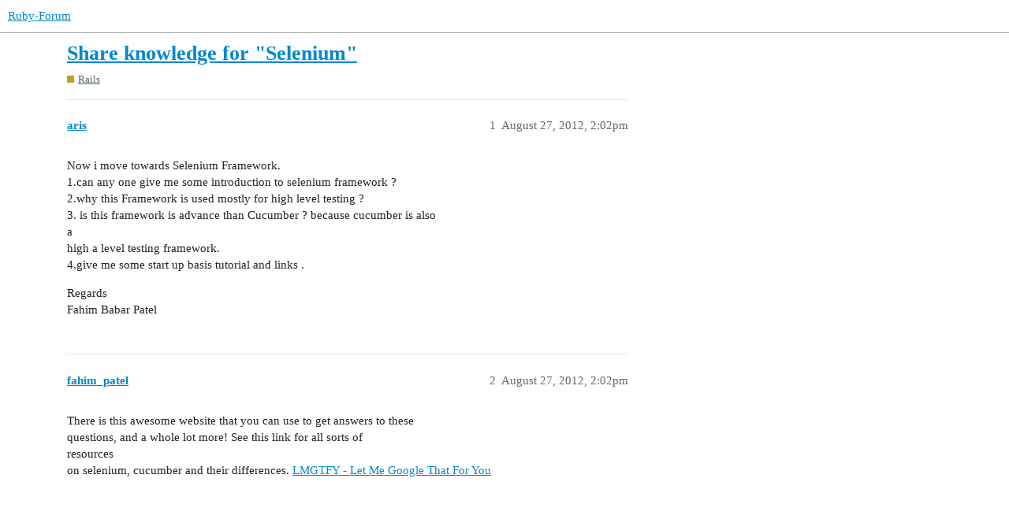

--- FILE ---
content_type: text/html; charset=utf-8
request_url: https://www.ruby-forum.com/t/share-knowledge-for-selenium/222403
body_size: 3461
content:
<!DOCTYPE html>
<html lang="en">
  <head>
    <meta charset="utf-8">
    <title>Share knowledge for &quot;Selenium&quot; - Rails - Ruby-Forum</title>
    <meta name="description" content="Now i move towards Selenium Framework. 
1.can any one give me some introduction to selenium framework ? 
2.why this Framework is used   mostly  for high level testing ? 
3. is this framework is advance than Cucumber ? be&amp;hellip;">
    <meta name="generator" content="Discourse 3.1.0.beta5 - https://github.com/discourse/discourse version e0f848c2eabed2ced3af863418a37d20f3cc4c2e">
<link rel="icon" type="image/png" href="https://www.ruby-forum.com/uploads/default/optimized/1X/8a5e8e853d54c2948e021a2e1c15b7bc1b378978_2_32x32.png">
<link rel="apple-touch-icon" type="image/png" href="https://www.ruby-forum.com/uploads/default/optimized/1X/645cc2efa553889ca9678040f222dc6640fae21e_2_180x180.png">
<meta name="theme-color" media="all" content="#ffffff">

<meta name="viewport" content="width=device-width, initial-scale=1.0, minimum-scale=1.0, user-scalable=yes, viewport-fit=cover">
<link rel="canonical" href="https://www.ruby-forum.com/t/share-knowledge-for-selenium/222403" />

<link rel="search" type="application/opensearchdescription+xml" href="https://www.ruby-forum.com/opensearch.xml" title="Ruby-Forum Search">

    <link href="/stylesheets/color_definitions_light_4_5_0097852dee5a77c65d5b22f69765dc7876db84f7.css?__ws=www.ruby-forum.com" media="all" rel="stylesheet" class="light-scheme"/>

  <link href="/stylesheets/desktop_b37b51fae51313f422e600e1fc19c1976124d39c.css?__ws=www.ruby-forum.com" media="all" rel="stylesheet" data-target="desktop"  />



  <link href="/stylesheets/discourse-adplugin_b37b51fae51313f422e600e1fc19c1976124d39c.css?__ws=www.ruby-forum.com" media="all" rel="stylesheet" data-target="discourse-adplugin"  />
  <link href="/stylesheets/discourse-assign_b37b51fae51313f422e600e1fc19c1976124d39c.css?__ws=www.ruby-forum.com" media="all" rel="stylesheet" data-target="discourse-assign"  />
  <link href="/stylesheets/discourse-cakeday_b37b51fae51313f422e600e1fc19c1976124d39c.css?__ws=www.ruby-forum.com" media="all" rel="stylesheet" data-target="discourse-cakeday"  />
  <link href="/stylesheets/discourse-details_b37b51fae51313f422e600e1fc19c1976124d39c.css?__ws=www.ruby-forum.com" media="all" rel="stylesheet" data-target="discourse-details"  />
  <link href="/stylesheets/discourse-lazy-videos_b37b51fae51313f422e600e1fc19c1976124d39c.css?__ws=www.ruby-forum.com" media="all" rel="stylesheet" data-target="discourse-lazy-videos"  />
  <link href="/stylesheets/discourse-local-dates_b37b51fae51313f422e600e1fc19c1976124d39c.css?__ws=www.ruby-forum.com" media="all" rel="stylesheet" data-target="discourse-local-dates"  />
  <link href="/stylesheets/discourse-narrative-bot_b37b51fae51313f422e600e1fc19c1976124d39c.css?__ws=www.ruby-forum.com" media="all" rel="stylesheet" data-target="discourse-narrative-bot"  />
  <link href="/stylesheets/discourse-presence_b37b51fae51313f422e600e1fc19c1976124d39c.css?__ws=www.ruby-forum.com" media="all" rel="stylesheet" data-target="discourse-presence"  />
  <link href="/stylesheets/discourse-solved_b37b51fae51313f422e600e1fc19c1976124d39c.css?__ws=www.ruby-forum.com" media="all" rel="stylesheet" data-target="discourse-solved"  />
  <link href="/stylesheets/discourse-staff-notes_b37b51fae51313f422e600e1fc19c1976124d39c.css?__ws=www.ruby-forum.com" media="all" rel="stylesheet" data-target="discourse-staff-notes"  />
  <link href="/stylesheets/docker_manager_b37b51fae51313f422e600e1fc19c1976124d39c.css?__ws=www.ruby-forum.com" media="all" rel="stylesheet" data-target="docker_manager"  />
  <link href="/stylesheets/poll_b37b51fae51313f422e600e1fc19c1976124d39c.css?__ws=www.ruby-forum.com" media="all" rel="stylesheet" data-target="poll"  />
  <link href="/stylesheets/poll_desktop_b37b51fae51313f422e600e1fc19c1976124d39c.css?__ws=www.ruby-forum.com" media="all" rel="stylesheet" data-target="poll_desktop"  />

  <link href="/stylesheets/desktop_theme_6_3d141594230039b2184834307c6b93f57b921914.css?__ws=www.ruby-forum.com" media="all" rel="stylesheet" data-target="desktop_theme" data-theme-id="6" data-theme-name="brand header theme component"/>
<link href="/stylesheets/desktop_theme_7_075db99aed49f798f3fc38e9dd8369522a34b2b7.css?__ws=www.ruby-forum.com" media="all" rel="stylesheet" data-target="desktop_theme" data-theme-id="7" data-theme-name="discourse signup banner"/>
<link href="/stylesheets/desktop_theme_8_e62964948605beff6e8db73646c4b9652d8e3dc8.css?__ws=www.ruby-forum.com" media="all" rel="stylesheet" data-target="desktop_theme" data-theme-id="8" data-theme-name="welcome link banner"/>
<link href="/stylesheets/desktop_theme_5_0b8e85fbaf76fa79ba35538021ba17db4dfcf0e6.css?__ws=www.ruby-forum.com" media="all" rel="stylesheet" data-target="desktop_theme" data-theme-id="5" data-theme-name="light"/>

    <meta http-equiv="Content-Security-Policy" script-src="unsafe-inline" ;="">

<!-- Google Tag Manager -->

<!-- End Google Tag Manager --><link rel="preload" href="/theme-javascripts/6b236ec71a4d5406c58f8026df9a7030179f693b.js?__ws=www.ruby-forum.com" as="script">
<script defer="" src="/theme-javascripts/6b236ec71a4d5406c58f8026df9a7030179f693b.js?__ws=www.ruby-forum.com" data-theme-id="5"></script>

    <meta id="data-ga-universal-analytics" data-tracking-code="UA-80574-2" data-json="{&quot;cookieDomain&quot;:&quot;auto&quot;}" data-auto-link-domains="">

  <link rel="preload" href="/assets/google-universal-analytics-v3-a023b3e9cae7d93d8bcf5f91a1fdd28bddc646afb705779d0208c74fd1cc3f7f.js" as="script">
<script defer src="/assets/google-universal-analytics-v3-a023b3e9cae7d93d8bcf5f91a1fdd28bddc646afb705779d0208c74fd1cc3f7f.js"></script>


        <link rel="alternate nofollow" type="application/rss+xml" title="RSS feed of &#39;Share knowledge for &quot;Selenium&quot;&#39;" href="https://www.ruby-forum.com/t/share-knowledge-for-selenium/222403.rss" />
    <meta property="og:site_name" content="Ruby-Forum" />
<meta property="og:type" content="website" />
<meta name="twitter:card" content="summary" />
<meta name="twitter:image" content="https://www.ruby-forum.com/uploads/default/original/1X/8a5e8e853d54c2948e021a2e1c15b7bc1b378978.png" />
<meta property="og:image" content="https://www.ruby-forum.com/uploads/default/original/1X/8a5e8e853d54c2948e021a2e1c15b7bc1b378978.png" />
<meta property="og:url" content="https://www.ruby-forum.com/t/share-knowledge-for-selenium/222403" />
<meta name="twitter:url" content="https://www.ruby-forum.com/t/share-knowledge-for-selenium/222403" />
<meta property="og:title" content="Share knowledge for &quot;Selenium&quot;" />
<meta name="twitter:title" content="Share knowledge for &quot;Selenium&quot;" />
<meta property="og:description" content="Now i move towards Selenium Framework.  1.can any one give me some introduction to selenium framework ?  2.why this Framework is used   mostly  for high level testing ?  3. is this framework is advance than Cucumber ? because cucumber is also  a  high a level testing framework.  4.give me some start up basis tutorial and links .  Regards  Fahim Babar Patel" />
<meta name="twitter:description" content="Now i move towards Selenium Framework.  1.can any one give me some introduction to selenium framework ?  2.why this Framework is used   mostly  for high level testing ?  3. is this framework is advance than Cucumber ? because cucumber is also  a  high a level testing framework.  4.give me some start up basis tutorial and links .  Regards  Fahim Babar Patel" />
<meta property="og:article:section" content="Rails" />
<meta property="og:article:section:color" content="b8a32a" />
<meta property="article:published_time" content="2012-08-27T14:02:01+00:00" />
<meta property="og:ignore_canonical" content="true" />


    
  </head>
  <body class="crawler ">
    
<link rel="preload" href="/theme-javascripts/1dad71a377495283be791c681655bebcb840c2c3.js?__ws=www.ruby-forum.com" as="script">
<script defer="" src="/theme-javascripts/1dad71a377495283be791c681655bebcb840c2c3.js?__ws=www.ruby-forum.com" data-theme-id="6"></script>

    <header>
  <a href="/">
    Ruby-Forum
  </a>
</header>

    <div id="main-outlet" class="wrap" role="main">
        <div id="topic-title">
    <h1>
      <a href="/t/share-knowledge-for-selenium/222403">Share knowledge for &quot;Selenium&quot;</a>
    </h1>

      <div class="topic-category" itemscope itemtype="http://schema.org/BreadcrumbList">
          <span itemprop="itemListElement" itemscope itemtype="http://schema.org/ListItem">
            <a href="https://www.ruby-forum.com/c/ruby-on-rails/6" class="badge-wrapper bullet" itemprop="item">
              <span class='badge-category-bg' style='background-color: #b8a32a'></span>
              <span class='badge-category clear-badge'>
                <span class='category-name' itemprop='name'>Rails</span>
              </span>
            </a>
            <meta itemprop="position" content="1" />
          </span>
      </div>

  </div>

  

    <div itemscope itemtype='http://schema.org/DiscussionForumPosting'>
      <meta itemprop='headline' content='Share knowledge for &quot;Selenium&quot;'>
        <meta itemprop='articleSection' content='Rails'>
      <meta itemprop='keywords' content=''>
      <div itemprop='publisher' itemscope itemtype="http://schema.org/Organization">
        <meta itemprop='name' content='Ruby Forum'>
          <div itemprop='logo' itemscope itemtype="http://schema.org/ImageObject">
            <meta itemprop='url' content='https://www.ruby-forum.com/uploads/default/original/1X/41aea38170214b7a8609fd7e359f5a5231e48438.png'>
          </div>
      </div>

          <div id='post_1'  class='topic-body crawler-post'>
            <div class='crawler-post-meta'>
              <span class="creator" itemprop="author" itemscope itemtype="http://schema.org/Person">
                <a itemprop="url" href='https://www.ruby-forum.com/u/aris'><span itemprop='name'>aris</span></a>
                
              </span>

              <link itemprop="mainEntityOfPage" href="https://www.ruby-forum.com/t/share-knowledge-for-selenium/222403">


              <span class="crawler-post-infos">
                  <time itemprop='datePublished' datetime='2012-08-27T14:02:01Z' class='post-time'>
                    August 27, 2012,  2:02pm
                  </time>
                  <meta itemprop='dateModified' content='2012-08-27T14:02:01Z'>
              <span itemprop='position'>1</span>
              </span>
            </div>
            <div class='post' itemprop='articleBody'>
              <p>Now i move towards Selenium Framework.<br>
1.can any one give me some introduction to selenium framework ?<br>
2.why this Framework is used   mostly  for high level testing ?<br>
3. is this framework is advance than Cucumber ? because cucumber is also<br>
a<br>
high a level testing framework.<br>
4.give me some start up basis tutorial and links .</p>
<p>Regards<br>
Fahim Babar Patel</p>
            </div>

            <div itemprop="interactionStatistic" itemscope itemtype="http://schema.org/InteractionCounter">
              <meta itemprop="interactionType" content="http://schema.org/LikeAction"/>
              <meta itemprop="userInteractionCount" content="0" />
              <span class='post-likes'></span>
            </div>

            <div itemprop="interactionStatistic" itemscope itemtype="http://schema.org/InteractionCounter">
                <meta itemprop="interactionType" content="http://schema.org/CommentAction"/>
                <meta itemprop="userInteractionCount" content="0" />
              </div>

          </div>
          <div id='post_2' itemprop='comment' itemscope itemtype='http://schema.org/Comment' class='topic-body crawler-post'>
            <div class='crawler-post-meta'>
              <span class="creator" itemprop="author" itemscope itemtype="http://schema.org/Person">
                <a itemprop="url" href='https://www.ruby-forum.com/u/fahim_patel'><span itemprop='name'>fahim_patel</span></a>
                
              </span>

              <link itemprop="mainEntityOfPage" href="https://www.ruby-forum.com/t/share-knowledge-for-selenium/222403">


              <span class="crawler-post-infos">
                  <time itemprop='datePublished' datetime='2012-08-27T14:02:04Z' class='post-time'>
                    August 27, 2012,  2:02pm
                  </time>
                  <meta itemprop='dateModified' content='2012-08-27T14:02:04Z'>
              <span itemprop='position'>2</span>
              </span>
            </div>
            <div class='post' itemprop='text'>
              <p>There is this awesome website that you can use to get answers to these<br>
questions, and a whole lot more! See this link for all sorts of<br>
resources<br>
on selenium, cucumber and their differences. <a href="http://bit.ly/NsdlIw" class="inline-onebox">LMGTFY - Let Me Google That For You</a></p>
            </div>

            <div itemprop="interactionStatistic" itemscope itemtype="http://schema.org/InteractionCounter">
              <meta itemprop="interactionType" content="http://schema.org/LikeAction"/>
              <meta itemprop="userInteractionCount" content="0" />
              <span class='post-likes'></span>
            </div>

            <div itemprop="interactionStatistic" itemscope itemtype="http://schema.org/InteractionCounter">
                <meta itemprop="interactionType" content="http://schema.org/CommentAction"/>
                <meta itemprop="userInteractionCount" content="0" />
              </div>

          </div>
    </div>






    </div>
    <footer class="container wrap">
  <nav class='crawler-nav'>
    <ul>
      <li itemscope itemtype='http://schema.org/SiteNavigationElement'>
        <span itemprop='name'>
          <a href='/' itemprop="url">Home </a>
        </span>
      </li>
      <li itemscope itemtype='http://schema.org/SiteNavigationElement'>
        <span itemprop='name'>
          <a href='/categories' itemprop="url">Categories </a>
        </span>
      </li>
      <li itemscope itemtype='http://schema.org/SiteNavigationElement'>
        <span itemprop='name'>
          <a href='/guidelines' itemprop="url">FAQ/Guidelines </a>
        </span>
      </li>
        <li itemscope itemtype='http://schema.org/SiteNavigationElement'>
          <span itemprop='name'>
            <a href='/tos' itemprop="url">Terms of Service </a>
          </span>
        </li>
        <li itemscope itemtype='http://schema.org/SiteNavigationElement'>
          <span itemprop='name'>
            <a href='/privacy' itemprop="url">Privacy Policy </a>
          </span>
        </li>
    </ul>
  </nav>
  <p class='powered-by-link'>Powered by <a href="https://www.discourse.org">Discourse</a>, best viewed with JavaScript enabled</p>
</footer>

    
<div id="waldo-tag-5903"></div>

<center>
<p>This forum is not affiliated to the <a href="https://ruby-lang.org/">Ruby</a> language, <a href="https://rubyonrails.org/">Ruby on Rails</a> framework, nor any Ruby applications discussed here.</p>
<a id="sponsor-link" href="https://www.paved.com/sites/rubyforum?ref=rubyforum">Sponsor our Newsletter</a> | <a href="https://www.ruby-forum.com/privacy">Privacy Policy</a> | <a href="https://www.ruby-forum.com/tos">Terms of Service</a> | <a href="https://www.ruby-forum.com/jobs">Remote Ruby Jobs</a>
</center>

    
  <script defer src="https://static.cloudflareinsights.com/beacon.min.js/vcd15cbe7772f49c399c6a5babf22c1241717689176015" integrity="sha512-ZpsOmlRQV6y907TI0dKBHq9Md29nnaEIPlkf84rnaERnq6zvWvPUqr2ft8M1aS28oN72PdrCzSjY4U6VaAw1EQ==" data-cf-beacon='{"rayId":"9be726e49c3c2da2","version":"2025.9.1","serverTiming":{"name":{"cfExtPri":true,"cfEdge":true,"cfOrigin":true,"cfL4":true,"cfSpeedBrain":true,"cfCacheStatus":true}},"token":"25e029ced7fb45ee9fc007e53a78d931","b":1}' crossorigin="anonymous"></script>
</body>
  
</html>
